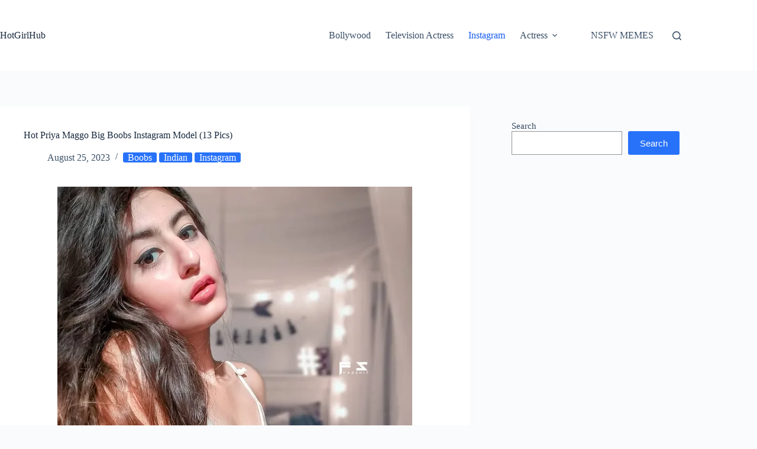

--- FILE ---
content_type: text/html; charset=utf-8
request_url: https://www.google.com/recaptcha/api2/aframe
body_size: 266
content:
<!DOCTYPE HTML><html><head><meta http-equiv="content-type" content="text/html; charset=UTF-8"></head><body><script nonce="PlhzAe3g-3VUMWbt2p3tew">/** Anti-fraud and anti-abuse applications only. See google.com/recaptcha */ try{var clients={'sodar':'https://pagead2.googlesyndication.com/pagead/sodar?'};window.addEventListener("message",function(a){try{if(a.source===window.parent){var b=JSON.parse(a.data);var c=clients[b['id']];if(c){var d=document.createElement('img');d.src=c+b['params']+'&rc='+(localStorage.getItem("rc::a")?sessionStorage.getItem("rc::b"):"");window.document.body.appendChild(d);sessionStorage.setItem("rc::e",parseInt(sessionStorage.getItem("rc::e")||0)+1);localStorage.setItem("rc::h",'1768963272994');}}}catch(b){}});window.parent.postMessage("_grecaptcha_ready", "*");}catch(b){}</script></body></html>